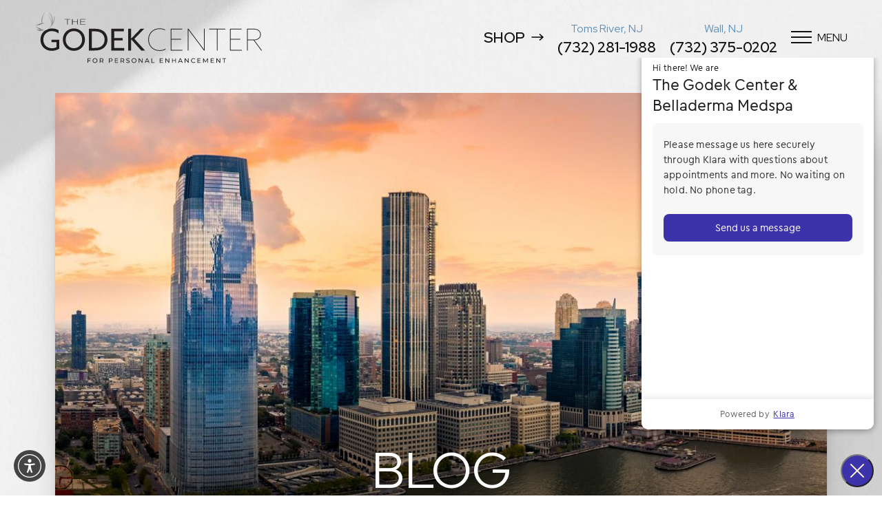

--- FILE ---
content_type: text/html; charset=UTF-8
request_url: https://forms.liine.com/250983877667984
body_size: 13412
content:
<!DOCTYPE HTML PUBLIC "-//W3C//DTD HTML 4.01//EN" "http://www.w3.org/TR/html4/strict.dtd">
<html lang="en"  class="supernova "><head>
<meta http-equiv="Content-Type" content="text/html; charset=utf-8" />
<link rel="alternate" type="application/json+oembed" href="https://forms.liine.com/oembed/?format=json&amp;url=https%3A%2F%2Fforms.liine.com%2F250983877667984" title="oEmbed Form">
<link rel="alternate" type="text/xml+oembed" href="https://forms.liine.com/oembed/?format=xml&amp;url=https%3A%2F%2Fforms.liine.com%2F250983877667984" title="oEmbed Form">
<meta name="robots" content="noindex,nofollow">
<meta property="og:title" content="The Godek Center - Contact Form" >
<meta property="og:url" content="https://forms.liine.com/250983877667984" >
<meta property="og:description" content="Please click the link to complete this form." >
<meta name="slack-app-id" content="AHNMASS8M">
<meta property="og:image" content="https://forms.liine.com/favicon.ico" />
<link rel="shortcut icon" href="https://forms.liine.com/favicon.ico">
<link rel="apple-touch-icon" href="https://forms.liine.com/favicon.ico">
<link rel="canonical" href="https://forms.liine.com/250983877667984" />
<meta name="viewport" content="width=device-width, initial-scale=1.0, maximum-scale=5.0, user-scalable=1" />
<meta name="HandheldFriendly" content="true" />
<title>The Godek Center - Contact Form</title>
<link type="text/css" rel="stylesheet" href="https://forms.liine.com/stylebuilder/static/form-common.css?v=bfad20d
"/>
<style type="text/css">@media print{*{-webkit-print-color-adjust: exact !important;color-adjust: exact !important;}.form-section{display:inline!important}.form-pagebreak{display:none!important}.form-section-closed{height:auto!important}.page-section{position:initial!important}}</style>
<link type="text/css" rel="stylesheet" href="https://forms.liine.com/themes/CSS/5e6b428acc8c4e222d1beb91.css?v=3.3.68116&themeRevisionID=5eb3b4ae85bd2e1e2966db96"/>
<link type="text/css" rel="stylesheet" href="/s/static/b29cf4f7f8d/css/styles/payment/payment_styles.css?3.3.68116" />
<link type="text/css" rel="stylesheet" href="/s/static/b29cf4f7f8d/css/styles/payment/payment_feature.css?3.3.68116" />
<style type="text/css" id="form-designer-style">
    /* Injected CSS Code */

/* Begining of advanced designer */

/* 17 - INPUT WIDTHS */
.form-line,
.form-input,
.form-input-wide,
.form-dropdown,
.form-sub-label-container,
.form-matrix-table {
  width: 100%;
  max-width: none;
}
.form-textbox,
.form-textarea,
.form-radio-item,
.form-checkbox-item,
.form-captcha input,
.form-spinner input,
.form-error-message {
  width: 100%;
  max-width: none;
}
/*  20 - FORM PADDING */
ul.form-section {
  padding: 0px 38px;
}
.form-textbox:not(#productSearch-input),
.form-textarea,
li[data-type=control_fileupload] .qq-upload-button,
.signature-wrapper {
  border-color: #bebebe;
}
.form-textarea:hover,
.form-textbox:hover,
li[data-type=control_fileupload] .qq-upload-button:hover,
.signature-wrapper:hover {
  border-color: rgba(190, 190, 190, 0.5);
  box-shadow: 0 0 0 2px rgba(190, 190, 190, 0.25);
}
.form-textarea:focus,
.form-textbox:focus,
li[data-type=control_fileupload] .qq-upload-button:focus,
.signature-wrapper:focus {
  border-color: #bebebe;
  box-shadow: 0 0 0 3px rgba(190, 190, 190, 0.25);
}
/* Heights */
.form-textbox {
  height: 54px;
}
.form-textarea {
  height: 105px !important;
}
li[data-type="control_textbox"] div[data-layout="half"],
li[data-type="control_dropdown"] div[data-layout="half"],
li[data-type="control_email"] div[data-layout="half"],
li[data-type="control_number"] div[data-layout="half"],
li[data-type="control_phone"] div[data-layout="half"],
li[data-type="control_datetime"] div[data-layout="half"] {
  width: 100% !important;
  max-width: 800px;
}
li[data-type="control_textarea"] div[data-layout="full"],
li[data-type="control_fullname"] div[data-layout="full"],
li[data-type="control_matrix"] div[data-layout="full"],
li[data-type="control_address"] div[data-layout="full"],
li[data-type="control_fileupload"] div[data-layout="full"],
li[data-type="control_appointment"] div[data-layout="full"] {
  width: 100% !important;
  max-width: 662px;
}
.form-label {
  margin-bottom: 6px;
  margin-right: 0;
}
/* 11 - LINE PADDING */
.form-line {
  padding: 3px 3px;
}
/* LABEL STYLE */
.form-dropdown:first-child {
  border-color: #bebebe;
  color: #8894ab;
  background-color: #ffffff;
  height: 54px;
}
[data-type="control_dropdown"] .form-input,
[data-type="control_birthdate"] .form-input,
[data-type="control_time"] .form-input,
[data-type="control_dropdown"] .form-input-wide,
[data-type="control_birthdate"] .form-input-wide,
[data-type="control_time"] .form-input-wide {
  width: 100% !important;
  max-width: 800px;
}
[data-type="control_dropdown"] .form-dropdown {
  width: 100% !important;
  max-width: 800px;
}
/* 12 - ROUNDED INPUTS */
.form-textbox:not(#productSearch-input),
.form-radio-other-input,
.form-checkbox-other-input,
.form-captcha input,
.form-spinner input,
.form-pagebreak-back,
.form-pagebreak-next,
.qq-upload-button,
.signature-wrapper,
.form-error-message {
  border-radius: 0px;
}
.form-textarea {
  border-radius: 0px;
}
.form-dropdown {
  border-radius: 0px;
  appearance: none;
  margin: 0;
}
.form-radio-item,
.form-checkbox-item {
  padding-bottom: 0px;
}
.form-radio-item:last-child,
.form-checkbox-item:last-child {
  padding-bottom: 0;
}
.form-checkbox-item .form-checkbox + label,
.form-checkbox-item .form-checkbox + span {
  padding-left: 28px;
}
.form-radio-item .form-radio + label,
.form-radio-item .form-radio + span {
  padding-left: 28px;
}
.form-single-column .form-checkbox-item,
.form-single-column .form-radio-item {
  width: 100%;
}
.form-checkbox-item .editor-container div,
.form-radio-item .editor-container div {
  position: relative;
}
.form-checkbox-item .editor-container div:before,
.form-radio-item .editor-container div:before {
  display: inline-block;
  vertical-align: middle;
  left: 0;
  width: 20px;
  height: 20px;
}
.form-checkbox-item input,
.form-radio-item input {
  margin-top: 2px;
}
.form-checkbox:checked + label:before,
.form-checkbox:checked + span:before {
  background-color: #2e69ff;
  border-color: #2e69ff;
}
.form-radio:checked + label:before,
.form-radio:checked + span:before {
  border-color: #2e69ff;
}
.form-radio:checked + label:after,
.form-radio:checked + span:after {
  background-color: #2e69ff;
}
.form-checkbox:hover + label:before,
.form-checkbox:hover + span:before,
.form-radio:hover + label:before,
.form-radio:hover + span:before {
  border-color: rgba(46, 105, 255, 0.5);
  box-shadow: 0 0 0 2px rgba(46, 105, 255, 0.25);
}
.form-checkbox:focus + label:before,
.form-checkbox:focus + span:before,
.form-radio:focus + label:before,
.form-radio:focus + span:before {
  border-color: #2e69ff;
  box-shadow: 0 0 0 3px rgba(46, 105, 255, 0.25);
}
.submit-button {
  font-size: 18px;
  font-weight: normal;
  font-family: inherit;
  border: none;
  border-width: 3px;
  border-style: solid;
  border-color: #425768;
}
.submit-button {
  font-family: "Arial", sans-serif;
}
.submit-button {
  min-width: 180px;
}
li[data-type="control_button"] .form-submit-button {
  color: #ffffff;
  background-color: rgba(255, 255, 255, 0);
  background-image: none;
  box-shadow: none;
  text-shadow: none;
}
li[data-type="control_button"] .form-submit-button:hover {
  background-color: rgba(204, 204, 204, 0);
}
li[data-type="control_button"] button.jf-form-buttons.form-sacl-button,
li[data-type="control_button"] button.jf-form-buttons.form-submit-print {
  color: rgba(255, 255, 255, 0);
  border-color: rgba(255, 255, 255, 0);
  background-image: none;
  background-color: #fff;
}
li[data-type="control_button"] button.jf-form-buttons.form-sacl-button:hover,
li[data-type="control_button"] button.jf-form-buttons.form-submit-print:hover {
  background-color: rgba(204, 204, 204, 0);
  color: #fff;
}
li[data-type="control_button"] button.jf-form-buttons.form-pagebreak-back {
  background-image: none;
  background-color: rgba(204, 204, 204, 0);
  box-shadow: none;
  text-shadow: none;
}
li[data-type="control_button"] button.jf-form-buttons.form-pagebreak-back:hover {
  background-color: rgba(179, 179, 179, 0);
  color: #fff;
}
.form-buttons-wrapper,
.form-submit-clear-wrapper {
  justify-content: flex-start;
}
.form-submit-button,
.form-submit-reset,
.form-submit-print {
  border-radius: 0px;
}
.form-all .form-pagebreak-back,
.form-all .form-pagebreak-next {
  font-family: "Arial", sans-serif;
  font-size: 16px;
  font-weight: normal;
}
.form-all .form-pagebreak-back,
.form-all .form-pagebreak-next {
  min-width: 128px;
}
li[data-type="control_image"] div {
  text-align: left;
}
li[data-type="control_image"] img {
  border: none;
  border-width: 0px !important;
  border-style: solid !important;
  border-color: false !important;
}
.supernova {
  background-repeat: no-repeat;
  background-attachment: scroll;
  background-position: center top;
  background-attachment: fixed;
  background-size: auto;
  background-size: cover;
}
.supernova {
  background-image: none;
}
#stage {
  background-image: none;
}
/* | */
.form-all {
  background-repeat: no-repeat;
  background-attachment: scroll;
  background-position: center top;
  background-size: cover;
}
.form-header-group {
  background-repeat: no-repeat;
  background-attachment: scroll;
  background-position: center top;
}
.header-large h1.form-header {
  font-size: 2em;
}
.header-large h2.form-header {
  font-size: 1.5em;
}
.header-large h3.form-header {
  font-size: 1.17em;
}
.header-large h1 + .form-subHeader {
  font-size: 1em;
}
.header-large h2 + .form-subHeader {
  font-size: .875em;
}
.header-large h3 + .form-subHeader {
  font-size: .75em;
}
.header-default h1.form-header {
  font-size: 2em;
}
.header-default h2.form-header {
  font-size: 1.5em;
}
.header-default h3.form-header {
  font-size: 1.17em;
}
.header-default h1 + .form-subHeader {
  font-size: 1em;
}
.header-default h2 + .form-subHeader {
  font-size: .875em;
}
.header-default h3 + .form-subHeader {
  font-size: .75em;
}
.header-small h1.form-header {
  font-size: 2em;
}
.header-small h2.form-header {
  font-size: 1.5em;
}
.header-small h3.form-header {
  font-size: 1.17em;
}
.header-small h1 + .form-subHeader {
  font-size: 1em;
}
.header-small h2 + .form-subHeader {
  font-size: .875em;
}
.header-small h3 + .form-subHeader {
  font-size: .75em;
}
.form-header-group {
  text-align: left;
}
div.form-header-group.header-large,
div.form-header-group.hasImage {
  margin: 0px -38px;
}
div.form-header-group.header-large,
div.form-header-group.hasImage {
  padding: 40px 52px;
}
.form-header-group .form-header,
.form-header-group .form-subHeader {
  color: -1;
}
.form-line-error {
  background-color: rgba(255, 255, 255, 0);
  box-shadow: inset 0px 3px 11px -7px rgba(242, 33, 33, 0.79);
}
.form-line-error input:not(#coupon-input),
.form-line-error textarea,
.form-line-error .form-validation-error {
  -webkit-transition-property: none;
  -moz-transition-property: none;
  -ms-transition-property: none;
  -o-transition-property: none;
  transition-property: none;
  -webkit-transition-duration: 0.3s;
  -moz-transition-duration: 0.3s;
  -ms-transition-duration: 0.3s;
  -o-transition-duration: 0.3s;
  transition-duration: 0.3s;
  -webkit-transition-timing-function: ease;
  -moz-transition-timing-function: ease;
  -ms-transition-timing-function: ease;
  -o-transition-timing-function: ease;
  transition-timing-function: ease;
  border: 1px solid rgba(250, 32, 32, 0);
  box-shadow: 0 0 3px rgba(250, 32, 32, 0);
}
.form-line-error .form-error-message {
  margin: 0;
  position: absolute;
  color: #fff;
  display: inline-block;
  right: 0;
  font-size: 12px;
  position: absolute!important;
  box-shadow: none;
  top: 0px;
  color: #FFF;
  background: rgba(242, 33, 33, 0.79);
  padding: 0px 5px;
  bottom: auto;
  border-radius: 0;
  box-shadow: 0px 2px 4px rgba(102, 102, 102, 0.5);
}
.form-line-error .form-error-message img,
.form-line-error .form-error-message .form-error-arrow {
  display: none;
}
.form-line-error {
  -webkit-transition-property: none;
  -moz-transition-property: none;
  -ms-transition-property: none;
  -o-transition-property: none;
  transition-property: none;
  -webkit-transition-duration: 0.3s;
  -moz-transition-duration: 0.3s;
  -ms-transition-duration: 0.3s;
  -o-transition-duration: 0.3s;
  transition-duration: 0.3s;
  -webkit-transition-timing-function: ease;
  -moz-transition-timing-function: ease;
  -ms-transition-timing-function: ease;
  -o-transition-timing-function: ease;
  transition-timing-function: ease;
  background-color: rgba(250, 32, 32, 0);
}
.form-line-active {
  background-color: rgba(255, 255, 255, 0);
}
/* 29 - FORM COLUMNS */
.form-line-column {
  width: calc(100/2 * 1% - 8px);
}

/*PREFERENCES STYLE*/
    .form-all {
      font-family: Arial, sans-serif;
    }
  
    .form-label.form-label-auto {
      
    display: block;
    float: none;
    text-align: left;
    width: 100%;
  
    }
  
    .form-line {
      margin-top: 7px;
      margin-bottom: 7px;
    }
  
    .form-all {
      max-width: 800px;
      width: 100%;
    }
  
    .form-label.form-label-left,
    .form-label.form-label-right,
    .form-label.form-label-left.form-label-auto,
    .form-label.form-label-right.form-label-auto {
      width: 230px;
    }
  
    .form-all {
      font-size: 16px
    }
  
    .supernova .form-all, .form-all {
      background-color: rgba(255,255,255,0);
    }
  
    .form-all {
      color: #ffffff;
    }
    .form-header-group .form-header {
      color: #ffffff;
    }
    .form-header-group .form-subHeader {
      color: #ffffff;
    }
    .form-label-top,
    .form-label-left,
    .form-label-right,
    .form-html,
    .form-checkbox-item label,
    .form-radio-item label,
    span.FITB .qb-checkbox-label,
    span.FITB .qb-radiobox-label,
    span.FITB .form-radio label,
    span.FITB .form-checkbox label,
    [data-blotid][data-type=checkbox] [data-labelid],
    [data-blotid][data-type=radiobox] [data-labelid],
    span.FITB-inptCont[data-type=checkbox] label,
    span.FITB-inptCont[data-type=radiobox] label {
      color: #ffffff;
    }
    .form-sub-label {
      color: #ffffff;
    }
  
  .supernova {
    background-color: rgba(255,255,255,0);
  }
  .supernova body {
    background: transparent;
  }
  
    .form-textbox,
    .form-textarea,
    .form-dropdown,
    .form-radio-other-input,
    .form-checkbox-other-input,
    .form-captcha input,
    .form-spinner input {
      background-color: rgb(255, 255, 255);
    }
  
      
    .supernova {
      background-repeat: no-repeat;
      background-size:cover;
      background-attachment: fixed;
      background-position: center top;
    }

      .supernova, #stage {
        background-image: none;
      }
    
      .form-all {
        background-image: none;
      }
    /*PREFERENCES STYLE*//*__INSPECT_SEPERATOR__*/
.form-buttons-wrapper {
    border-top : 0;
    margin-bottom : -20px;
}

.form-all {
    box-shadow : none !important;
}

.error-navigation-container {
    display : none;
}

.form-error-message {
    display : none;
}

.form-label {
    display : none !important;
}

::placeholder {
    color : black !important;
    font-weight : 400;
}

.form-dropdown {
    background-color : #ffffff !important;
    /* background color */
  color : black !important;
    /* text color */;
}

.form-submit-button {
    border-top : none !important;
    border-left : none !important;
    border-right : none !important;
    border-bottom : 4px solid #425768 !important;
    /* Adjust thickness & color as needed */
  border-radius : 0 !important;
    /* optional : remove rounded corners */;
}

.form-checkbox-item {
    padding-bottom : 20px !important;
}

.form-radio + label:before {
    border-radius : 0 !important;
    border : 2px solid #333 !important;
    width : 20px !important;
    height : 20px !important;
}

.form-submit-button:hover {

    background: #3f3b38 !important;

}
    /* Injected CSS Code */
</style>

<script>window.enableEventObserver=true</script>
<script>window.CDN="https://forms.liine.com/"</script>
<script>window.umdRootPath="/s/umd/00294e3ed83/"</script>
<script>window.staticRootPath="/s/static/b29cf4f7f8d/"</script>
<script src="https://forms.liine.com/s/static/b29cf4f7f8d/static/prototype.forms.js" type="text/javascript"></script>
<script src="https://forms.liine.com/s/static/b29cf4f7f8d/static/jotform.forms.js" type="text/javascript"></script>
<script src="https://forms.liine.com/s/static/b29cf4f7f8d/js/punycode-1.4.1.min.js" type="text/javascript" defer></script>
<script src="https://forms.liine.com/s/static/b29cf4f7f8d/js/vendor/maskedinput_5.0.9.min.js" type="text/javascript"></script>
<script src="https://forms.liine.com/s/umd/00294e3ed83/for-widgets-server.js" type="text/javascript"></script>
<script src="https://forms.liine.com/s/static/b29cf4f7f8d/js/vendor/math-processor.js" type="text/javascript"></script>
<script src="https://forms.liine.com/s/static/b29cf4f7f8d/js/vendor/smoothscroll.min.js" type="text/javascript"></script>
<script src="https://forms.liine.com/s/static/b29cf4f7f8d/js/errorNavigation.js" type="text/javascript"></script>
<script type="text/javascript">	JotForm.newDefaultTheme = true;
	JotForm.extendsNewTheme = false;
	// {GPT_APP_SCRIPT}
	JotForm.singleProduct = false;
	JotForm.newPaymentUIForNewCreatedForms = true;
	JotForm.texts = {"confirmEmail":"E-mail does not match","pleaseWait":"Please wait...","validateEmail":"You need to validate this e-mail","confirmClearForm":"Are you sure you want to clear the form","lessThan":"Your score should be less than or equal to","incompleteFields":"There are incomplete required fields. Please complete them.","required":"This field is required.","requireOne":"At least one field required.","requireEveryRow":"Every row is required.","requireEveryCell":"Every cell is required.","email":"Enter a valid e-mail address","alphabetic":"This field can only contain letters","numeric":"This field can only contain numeric values","alphanumeric":"This field can only contain letters and numbers.","cyrillic":"This field can only contain cyrillic characters","url":"This field can only contain a valid URL","currency":"This field can only contain currency values.","fillMask":"Field value must fill mask.","uploadExtensions":"You can only upload following files:","noUploadExtensions":"File has no extension file type (e.g. .txt, .png, .jpeg)","uploadFilesize":"File size cannot be bigger than:","uploadFilesizemin":"File size cannot be smaller than:","gradingScoreError":"Score total should only be less than or equal to","inputCarretErrorA":"Input should not be less than the minimum value:","inputCarretErrorB":"Input should not be greater than the maximum value:","maxDigitsError":"The maximum digits allowed is","minCharactersError":"The number of characters should not be less than the minimum value:","maxCharactersError":"The number of characters should not be more than the maximum value:","freeEmailError":"Free email accounts are not allowed","minSelectionsError":"The minimum required number of selections is ","maxSelectionsError":"The maximum number of selections allowed is ","pastDatesDisallowed":"Date must not be in the past.","dateLimited":"This date is unavailable.","dateInvalid":"This date is not valid. The date format is {format}","dateInvalidSeparate":"This date is not valid. Enter a valid {element}.","ageVerificationError":"You must be older than {minAge} years old to submit this form.","multipleFileUploads_typeError":"{file} has invalid extension. Only {extensions} are allowed.","multipleFileUploads_sizeError":"{file} is too large, maximum file size is {sizeLimit}.","multipleFileUploads_minSizeError":"{file} is too small, minimum file size is {minSizeLimit}.","multipleFileUploads_emptyError":"{file} is empty, please select files again without it.","multipleFileUploads_uploadFailed":"File upload failed, please remove it and upload the file again.","multipleFileUploads_onLeave":"The files are being uploaded, if you leave now the upload will be cancelled.","multipleFileUploads_fileLimitError":"Only {fileLimit} file uploads allowed.","dragAndDropFilesHere_infoMessage":"Drag and drop files here","chooseAFile_infoMessage":"Choose a file","maxFileSize_infoMessage":"Max. file size","generalError":"There are errors on the form. Please fix them before continuing.","generalPageError":"There are errors on this page. Please fix them before continuing.","wordLimitError":"Too many words. The limit is","wordMinLimitError":"Too few words.  The minimum is","characterLimitError":"Too many Characters.  The limit is","characterMinLimitError":"Too few characters. The minimum is","ccInvalidNumber":"Credit Card Number is invalid.","ccInvalidCVC":"CVC number is invalid.","ccInvalidExpireDate":"Expire date is invalid.","ccInvalidExpireMonth":"Expiration month is invalid.","ccInvalidExpireYear":"Expiration year is invalid.","ccMissingDetails":"Please fill up the credit card details.","ccMissingProduct":"Please select at least one product.","ccMissingDonation":"Please enter numeric values for donation amount.","disallowDecimals":"Please enter a whole number.","restrictedDomain":"This domain is not allowed","ccDonationMinLimitError":"Minimum amount is {minAmount} {currency}","requiredLegend":"All fields marked with * are required and must be filled.","geoPermissionTitle":"Permission Denied","geoPermissionDesc":"Check your browser's privacy settings.","geoNotAvailableTitle":"Position Unavailable","geoNotAvailableDesc":"Location provider not available. Please enter the address manually.","geoTimeoutTitle":"Timeout","geoTimeoutDesc":"Please check your internet connection and try again.","selectedTime":"Selected Time","formerSelectedTime":"Former Time","cancelAppointment":"Cancel Appointment","cancelSelection":"Cancel Selection","confirmSelection":"Confirm Selection","noSlotsAvailable":"No slots available","slotUnavailable":"{time} on {date} has been selected is unavailable. Please select another slot.","multipleError":"There are {count} errors on this page. Please correct them before moving on.","oneError":"There is {count} error on this page. Please correct it before moving on.","doneMessage":"Well done! All errors are fixed.","invalidTime":"Enter a valid time","doneButton":"Done","reviewSubmitText":"Review and Submit","nextButtonText":"Next","prevButtonText":"Previous","seeErrorsButton":"See Errors","notEnoughStock":"Not enough stock for the current selection","notEnoughStock_remainedItems":"Not enough stock for the current selection ({count} items left)","soldOut":"Sold Out","justSoldOut":"Just Sold Out","selectionSoldOut":"Selection Sold Out","subProductItemsLeft":"({count} items left)","startButtonText":"START","submitButtonText":"Submit","submissionLimit":"Sorry! Only one entry is allowed. <br> Multiple submissions are disabled for this form.","reviewBackText":"Back to Form","seeAllText":"See All","progressMiddleText":"of","fieldError":"field has an error.","error":"Error"};
	JotForm.newPaymentUI = true;
	JotForm.hipaa = true;
	JotForm.originalLanguage = "en";
	JotForm.isFormViewTrackingAllowed = true;
	JotForm.replaceTagTest = true;
	JotForm.activeRedirect = "thanktext";
	JotForm.uploadServerURL = "https://forms.liine.com/upload";

   JotForm.setCalculations([{"replaceText":"","readOnly":false,"newCalculationType":true,"allowZeroCopy":true,"useCommasForDecimals":false,"operands":"52","equation":"{52}","showBeforeInput":false,"showEmptyDecimals":false,"ignoreHiddenFields":false,"insertAsText":false,"id":"action_1748874594651","resultField":"54","decimalPlaces":"2","isError":false,"conditionId":"1748874613501","conditionTrue":false,"baseField":"52"},{"replaceText":"","readOnly":false,"newCalculationType":true,"allowZeroCopy":true,"useCommasForDecimals":false,"operands":"51","equation":"{51}","showBeforeInput":false,"showEmptyDecimals":false,"ignoreHiddenFields":false,"insertAsText":false,"id":"action_0_1748874529802","resultField":"53","decimalPlaces":"2","isError":false,"conditionId":"1748874473943","conditionTrue":false,"baseField":"51"},{"replaceText":"","readOnly":false,"newCalculationType":true,"allowZeroCopy":true,"useCommasForDecimals":false,"operands":"12","equation":"{12}","showBeforeInput":false,"showEmptyDecimals":false,"ignoreHiddenFields":false,"insertAsText":false,"id":"action_1741371280661","resultField":"39","decimalPlaces":"2","isError":false,"conditionId":"1741371291997","conditionTrue":false,"baseField":"12"},{"replaceText":"","readOnly":false,"newCalculationType":true,"useCommasForDecimals":false,"operands":"34","equation":"{34}","showBeforeInput":false,"showEmptyDecimals":false,"ignoreHiddenFields":false,"insertAsText":false,"id":"action_1677169279918","resultField":"35","decimalPlaces":"2","isError":false,"conditionId":"1677169327789","conditionTrue":false,"baseField":"34"},{"replaceText":"","readOnly":false,"newCalculationType":true,"useCommasForDecimals":false,"operands":"26","equation":"{26}","showBeforeInput":false,"showEmptyDecimals":false,"ignoreHiddenFields":false,"insertAsText":false,"id":"action_1677169001180","resultField":"36","decimalPlaces":"2","isError":false,"conditionId":"1677169014105","conditionTrue":false,"baseField":"26"},{"replaceText":"","readOnly":false,"newCalculationType":true,"useCommasForDecimals":false,"operands":"13","equation":"{13}","showBeforeInput":false,"showEmptyDecimals":false,"ignoreHiddenFields":false,"insertAsText":false,"id":"action_1641235522295","resultField":"14","decimalPlaces":"2","isError":false,"conditionId":"1641235534206","conditionTrue":false,"baseField":"13"}]);
   JotForm.setConditions([{"action":[{"replaceText":"","readOnly":false,"newCalculationType":true,"allowZeroCopy":true,"useCommasForDecimals":false,"operands":"52","equation":"{52}","showBeforeInput":false,"showEmptyDecimals":false,"ignoreHiddenFields":false,"insertAsText":false,"id":"action_1748874594651","resultField":"54","decimalPlaces":"2","isError":false,"conditionId":"1748874613501","conditionTrue":false,"baseField":"52"}],"id":"1748874613501","index":"0","link":"Any","priority":"0","terms":[{"id":"term_1748874594651","field":"52","operator":"isFilled","value":"","isError":false}],"type":"calculation"},{"action":[{"replaceText":"","readOnly":false,"newCalculationType":true,"allowZeroCopy":true,"useCommasForDecimals":false,"operands":"51","equation":"{51}","showBeforeInput":false,"showEmptyDecimals":false,"ignoreHiddenFields":false,"insertAsText":false,"id":"action_0_1748874529802","resultField":"53","decimalPlaces":"2","isError":false,"conditionId":"1748874473943","conditionTrue":false,"baseField":"51"}],"id":"1748874473943","index":"1","link":"Any","priority":"1","terms":[{"id":"term_0_1748874529802","field":"51","operator":"isFilled","value":"","isError":false}],"type":"calculation"},{"action":[{"id":"action_1741371309398","visibility":"Hide","isError":false,"field":"2"},{"id":"action_1741371295161","visibility":"Show","isError":false,"field":"38"}],"id":"1741371313140","index":"2","link":"Any","priority":"2","terms":[{"id":"term_1741371295161","field":"39","operator":"contains","value":"(1","isError":false}],"type":"field"},{"action":[{"replaceText":"","readOnly":false,"newCalculationType":true,"allowZeroCopy":true,"useCommasForDecimals":false,"operands":"12","equation":"{12}","showBeforeInput":false,"showEmptyDecimals":false,"ignoreHiddenFields":false,"insertAsText":false,"id":"action_1741371280661","resultField":"39","decimalPlaces":"2","isError":false,"conditionId":"1741371291997","conditionTrue":false,"baseField":"12"}],"id":"1741371291997","index":"3","link":"Any","priority":"3","terms":[{"id":"term_1741371280661","field":"12","operator":"isFilled","value":"","isError":false}],"type":"calculation"},{"action":[{"replaceText":"","readOnly":false,"newCalculationType":true,"useCommasForDecimals":false,"operands":"34","equation":"{34}","showBeforeInput":false,"showEmptyDecimals":false,"ignoreHiddenFields":false,"insertAsText":false,"id":"action_1677169279918","resultField":"35","decimalPlaces":"2","isError":false,"conditionId":"1677169327789","conditionTrue":false,"baseField":"34"}],"id":"1677169327789","index":"4","link":"Any","priority":"4","terms":[{"id":"term_1677169279918","field":"34","operator":"isFilled","value":"","isError":false}],"type":"calculation"},{"action":[{"replaceText":"","readOnly":false,"newCalculationType":true,"useCommasForDecimals":false,"operands":"26","equation":"{26}","showBeforeInput":false,"showEmptyDecimals":false,"ignoreHiddenFields":false,"insertAsText":false,"id":"action_1677169001180","resultField":"36","decimalPlaces":"2","isError":false,"conditionId":"1677169014105","conditionTrue":false,"baseField":"26"}],"id":"1677169014105","index":"5","link":"Any","priority":"5","terms":[{"id":"term_1677169001180","field":"26","operator":"isFilled","value":"Toms River, NJ","isError":false}],"type":"calculation"},{"action":[{"replaceText":"","readOnly":false,"newCalculationType":true,"useCommasForDecimals":false,"operands":"13","equation":"{13}","showBeforeInput":false,"showEmptyDecimals":false,"ignoreHiddenFields":false,"insertAsText":false,"id":"action_1641235522295","resultField":"14","decimalPlaces":"2","isError":false,"conditionId":"1641235534206","conditionTrue":false,"baseField":"13"}],"id":"1641235534206","index":"6","link":"Any","priority":"6","terms":[{"id":"term_1641235522295","field":"13","operator":"isFilled","value":"","isError":false}],"type":"calculation"}]);	JotForm.clearFieldOnHide="dontClear";
	JotForm.submitError="jumpToFirstError";

	JotForm.enterprise = "forms.liine.com";

	JotForm.init(function(){
	/*INIT-START*/
if (window.JotForm && JotForm.accessible) $('input_8').setAttribute('tabindex',0);
if (window.JotForm && JotForm.accessible) $('input_9').setAttribute('tabindex',0);
      JotForm.setPhoneMaskingValidator( 'input_12_full', '\u002b1 \u0028\u0023\u0023\u0023\u0029 \u0023\u0023\u0023\u002d\u0023\u0023\u0023\u0023' );
if (window.JotForm && JotForm.accessible) $('input_41').setAttribute('tabindex',0);
if (window.JotForm && JotForm.accessible) $('input_42').setAttribute('tabindex',0);
if (window.JotForm && JotForm.accessible) $('input_43').setAttribute('tabindex',0);
if (window.JotForm && JotForm.accessible) $('input_44').setAttribute('tabindex',0);
if (window.JotForm && JotForm.accessible) $('input_36').setAttribute('tabindex',0);
if (window.JotForm && JotForm.accessible) $('input_14').setAttribute('tabindex',0);

 JotForm.calendarMonths = ["January","February","March","April","May","June","July","August","September","October","November","December"];
 if (!JotForm.calenderViewMonths) JotForm.calenderViewMonths = {};  JotForm.calenderViewMonths[45] = ["January","February","March","April","May","June","July","August","September","October","November","December"];
 if (!JotForm.calenderViewDays) JotForm.calenderViewDays = {};  JotForm.calenderViewDays[45] = ["Sunday","Monday","Tuesday","Wednesday","Thursday","Friday","Saturday","Sunday"];
 JotForm.calendarDays = ["Sunday","Monday","Tuesday","Wednesday","Thursday","Friday","Saturday","Sunday"];
 JotForm.calendarOther = {"today":"Today"};
 var languageOptions = document.querySelectorAll('#langList li'); 
 for(var langIndex = 0; langIndex < languageOptions.length; langIndex++) { 
   languageOptions[langIndex].on('click', function(e) { setTimeout(function(){ JotForm.setCalendar("45", false, {"days":{"monday":true,"tuesday":true,"wednesday":true,"thursday":true,"friday":true,"saturday":true,"sunday":true},"future":true,"past":true,"custom":false,"ranges":false,"start":"","end":"","countSelectedDaysOnly":false}); }, 0); });
 } 
 JotForm.onTranslationsFetch(function() { JotForm.setCalendar("45", false, {"days":{"monday":true,"tuesday":true,"wednesday":true,"thursday":true,"friday":true,"saturday":true,"sunday":true},"future":true,"past":true,"custom":false,"ranges":false,"start":"","end":"","countSelectedDaysOnly":false}); });
if (window.JotForm && JotForm.accessible) $('input_35').setAttribute('tabindex',0);
if (window.JotForm && JotForm.accessible) $('input_33').setAttribute('tabindex',0);
if (window.JotForm && JotForm.accessible) $('input_39').setAttribute('tabindex',0);
      JotForm.alterTexts({"ageVerificationError":"You must be older than {minAge} years old to submit this form.","alphabetic":"This field can only contain letters","alphanumeric":"This field can only contain letters and numbers.","cancelAppointment":"Cancel Appointment","cancelSelection":"Cancel Selection","ccDonationMinLimitError":"Minimum amount is {minAmount} {currency}","ccInvalidCVC":"CVC number is invalid.","ccInvalidExpireDate":"Expire date is invalid.","ccInvalidExpireMonth":"Expiration month is invalid.","ccInvalidExpireYear":"Expiration year is invalid.","ccInvalidNumber":"Credit Card Number is invalid.","ccMissingDetails":"Please fill up the credit card details.","ccMissingDonation":"Please enter numeric values for donation amount.","ccMissingProduct":"Please select at least one product.","characterLimitError":"Too many Characters.  The limit is","characterMinLimitError":"Too few characters. The minimum is","chooseAFile_infoMessage":"Choose a file","confirmClearForm":"Are you sure you want to clear the form","confirmEmail":"E-mail does not match","currency":"This field can only contain currency values.","cyrillic":"This field can only contain cyrillic characters","dateInvalid":"This date is not valid. The date format is {format}","dateInvalidSeparate":"This date is not valid. Enter a valid {element}.","dateLimited":"This date is unavailable.","disallowDecimals":"Please enter a whole number.","doneButton":"Done","doneMessage":"Well done! All errors are fixed.","dragAndDropFilesHere_infoMessage":"Drag and drop files here","email":"Enter a valid e-mail address","error":"Error","fieldError":"field has an error.","fillMask":"Field value must fill mask.","formerSelectedTime":"Former Time","freeEmailError":"Free email accounts are not allowed","generalError":"There are errors on the form. Please fix them before continuing.","generalPageError":"There are errors on this page. Please fix them before continuing.","geoNotAvailableDesc":"Location provider not available. Please enter the address manually.","geoNotAvailableTitle":"Position Unavailable","geoPermissionDesc":"Check your browser's privacy settings.","geoPermissionTitle":"Permission Denied","geoTimeoutDesc":"Please check your internet connection and try again.","geoTimeoutTitle":"Timeout","gradingScoreError":"Score total should only be less than or equal to","incompleteFields":"There are incomplete required fields. Please complete them.","inputCarretErrorA":"Input should not be less than the minimum value:","inputCarretErrorB":"Input should not be greater than the maximum value:","invalidTime":"Enter a valid time","justSoldOut":"Just Sold Out","lessThan":"Your score should be less than or equal to","maxCharactersError":"The number of characters should not be more than the maximum value:","maxDigitsError":"The maximum digits allowed is","maxFileSize_infoMessage":"Max. file size","maxSelectionsError":"The maximum number of selections allowed is ","minCharactersError":"The number of characters should not be less than the minimum value:","minSelectionsError":"The minimum required number of selections is ","multipleError":"There are {count} errors on this page. Please correct them before moving on.","multipleFileUploads_emptyError":"{file} is empty, please select files again without it.","multipleFileUploads_fileLimitError":"Only {fileLimit} file uploads allowed.","multipleFileUploads_minSizeError":"{file} is too small, minimum file size is {minSizeLimit}.","multipleFileUploads_onLeave":"The files are being uploaded, if you leave now the upload will be cancelled.","multipleFileUploads_sizeError":"{file} is too large, maximum file size is {sizeLimit}.","multipleFileUploads_typeError":"{file} has invalid extension. Only {extensions} are allowed.","multipleFileUploads_uploadFailed":"File upload failed, please remove it and upload the file again.","nextButtonText":"Next","noSlotsAvailable":"No slots available","notEnoughStock":"Not enough stock for the current selection","notEnoughStock_remainedItems":"Not enough stock for the current selection ({count} items left)","noUploadExtensions":"File has no extension file type (e.g. .txt, .png, .jpeg)","numeric":"This field can only contain numeric values","oneError":"There is {count} error on this page. Please correct it before moving on.","pastDatesDisallowed":"Date must not be in the past.","pleaseWait":"Please wait...","prevButtonText":"Previous","progressMiddleText":"of","required":"This field is required.","requiredLegend":"All fields marked with * are required and must be filled.","requireEveryCell":"Every cell is required.","requireEveryRow":"Every row is required.","requireOne":"At least one field required.","restrictedDomain":"This domain is not allowed","reviewBackText":"Back to Form","reviewSubmitText":"Review and Submit","seeAllText":"See All","seeErrorsButton":"See Errors","selectedTime":"Selected Time","selectionSoldOut":"Selection Sold Out","slotUnavailable":"{time} on {date} has been selected is unavailable. Please select another slot.","soldOut":"Sold Out","startButtonText":"START","submissionLimit":"Sorry! Only one entry is allowed. &lt;br&gt; Multiple submissions are disabled for this form.","submitButtonText":"Submit","subProductItemsLeft":"({count} items left)","uploadExtensions":"You can only upload following files:","uploadFilesize":"File size cannot be bigger than:","uploadFilesizemin":"File size cannot be smaller than:","url":"This field can only contain a valid URL","validateEmail":"You need to validate this e-mail","wordLimitError":"Too many words. The limit is","wordMinLimitError":"Too few words.  The minimum is"});
	/*INIT-END*/
	});

   setTimeout(function() {
JotForm.paymentExtrasOnTheFly([null,null,{"name":"submit","qid":"2","text":"SUBMIT +","type":"control_button"},null,null,{"name":"typeA5","qid":"5","text":"","type":"control_widget"},null,null,{"description":"","name":"firstName","qid":"8","subLabel":"","text":"First Name","type":"control_textbox"},{"description":"","name":"lastName","qid":"9","subLabel":"","text":"Last Name","type":"control_textbox"},{"description":"","name":"email","qid":"10","subLabel":"","text":"Email","type":"control_email"},null,{"description":"","name":"phoneNumber","qid":"12","text":"Phone Number","type":"control_phone"},{"description":"","name":"scheduledAn","qid":"13","subLabel":"","text":"Scheduled an appointment with us before?","type":"control_dropdown"},{"description":"","name":"isNewText","qid":"14","subLabel":"","text":"LIINE IS NEW","type":"control_textbox"},null,null,null,null,null,null,null,null,null,null,null,{"description":"","name":"preferredLocation","qid":"26","subLabel":"","text":"Preferred Location","type":"control_dropdown"},null,null,{"name":"typeA","qid":"29","text":"Get Page URL","type":"control_widget"},null,null,null,{"description":"","name":"liineRedirect","qid":"33","subLabel":"","text":"LIINE REDIRECT","type":"control_textbox"},{"description":"","name":"procedureOf","qid":"34","subLabel":"","text":"Procedure of Interest","type":"control_dropdown"},{"description":"","name":"liineDivision","qid":"35","subLabel":"","text":"LIINE DIVISION","type":"control_textbox"},{"description":"","name":"liineLocation","qid":"36","subLabel":"","text":"LIINE LOCATION","type":"control_textbox"},{"description":"","name":"typeA37","qid":"37","text":"","type":"control_radio"},{"name":"input38","qid":"38","text":"Oops! It looks like the phone number you input is invalid. Please input a valid phone number in order to submit.","type":"control_text"},{"description":"","name":"phoneCondition","qid":"39","subLabel":"","text":"Phone Condition","type":"control_textbox"},null,{"description":"","name":"address","qid":"41","subLabel":"","text":"Address","type":"control_textbox"},{"description":"","name":"city","qid":"42","subLabel":"","text":"City","type":"control_textbox"},{"description":"","name":"state","qid":"43","subLabel":"","text":"State","type":"control_textbox"},{"description":"","name":"zipCode","qid":"44","subLabel":"","text":"Zip Code","type":"control_textbox"},{"description":"","name":"dateOf","qid":"45","text":"Date of Birth","type":"control_datetime"},{"description":"","name":"typeA46","qid":"46","text":"Type a question","type":"control_checkbox"},null,null,null,null,{"name":"typeA51","qid":"51","text":"Birthday Day","type":"control_widget"},{"name":"typeA52","qid":"52","text":"Birthday Month","type":"control_widget"},{"description":"","name":"number","qid":"53","subLabel":"","text":"Birthday Day","type":"control_number"},{"description":"","name":"number54","qid":"54","subLabel":"","text":"Birthday Month","type":"control_number"}]);}, 20); 
</script>
</head>
<body>
<form class="jotform-form" onsubmit="return typeof testSubmitFunction !== 'undefined' && testSubmitFunction();" action="https://forms.liine.com/submit/250983877667984" method="post" name="form_250983877667984" id="250983877667984" accept-charset="utf-8" autocomplete="on"><input type="hidden" name="formID" value="250983877667984" /><input type="hidden" id="JWTContainer" value="" /><input type="hidden" id="cardinalOrderNumber" value="" /><input type="hidden" id="jsExecutionTracker" name="jsExecutionTracker" value="build-date-1768621518260" /><input type="hidden" id="submitSource" name="submitSource" value="unknown" /><input type="hidden" id="submitDate" name="submitDate" value="undefined" /><input type="hidden" id="buildDate" name="buildDate" value="1768621518260" /><input type="hidden" name="uploadServerUrl" value="https://upload.jotform.com/upload" /><input type="hidden" name="eventObserver" value="1" />
  <div role="main" class="form-all">
    <ul class="form-section page-section" role="presentation">
      <li class="form-line form-line-column form-col-1 jf-required" data-type="control_textbox" id="id_8"><label class="form-label form-label-top" id="label_8" for="input_8" aria-hidden="false"> First Name<span class="form-required">*</span> </label>
        <div id="cid_8" class="form-input-wide jf-required" data-layout="half"> <input type="text" id="input_8" name="q8_firstName" data-type="input-textbox" class="form-textbox validate[required]" data-defaultvalue="" style="width:310px" size="310" placeholder="First Name*" data-component="textbox" aria-labelledby="label_8" required="" value="" /> </div>
      </li>
      <li class="form-line form-line-column form-col-2 jf-required" data-type="control_textbox" id="id_9"><label class="form-label form-label-top" id="label_9" for="input_9" aria-hidden="false"> Last Name<span class="form-required">*</span> </label>
        <div id="cid_9" class="form-input-wide jf-required" data-layout="half"> <input type="text" id="input_9" name="q9_lastName" data-type="input-textbox" class="form-textbox validate[required]" data-defaultvalue="" style="width:310px" size="310" placeholder="Last Name*" data-component="textbox" aria-labelledby="label_9" required="" value="" /> </div>
      </li>
      <li class="form-line form-line-column form-col-3 jf-required" data-type="control_email" id="id_10"><label class="form-label form-label-top" id="label_10" for="input_10" aria-hidden="false"> Email<span class="form-required">*</span> </label>
        <div id="cid_10" class="form-input-wide jf-required" data-layout="half"> <input type="email" id="input_10" name="q10_email" class="form-textbox validate[required, Email]" data-defaultvalue="" autoComplete="section-input_10 email" style="width:310px" size="310" placeholder="Email Address*" data-component="email" aria-labelledby="label_10" required="" value="" /> </div>
      </li>
      <li class="form-line form-line-column form-col-4 jf-required" data-type="control_phone" id="id_12" data-compound-hint="Phone Number*"><label class="form-label form-label-top" id="label_12" for="input_12_full"> Phone Number<span class="form-required">*</span> </label>
        <div id="cid_12" class="form-input-wide jf-required" data-layout="half"> <span class="form-sub-label-container" style="vertical-align:top"><input type="tel" id="input_12_full" name="q12_phoneNumber[full]" data-type="mask-number" class="mask-phone-number form-textbox validate[required, Fill Mask]" data-defaultvalue="" autoComplete="section-input_12 tel-national" style="width:310px" data-masked="true" placeholder="Phone Number*" data-component="phone" aria-labelledby="label_12" required="" value="" /></span> </div>
      </li>
      <li class="form-line jf-required" data-type="control_dropdown" id="id_26"><label class="form-label form-label-top form-label-auto" id="label_26" for="input_26" aria-hidden="false"> Preferred Location<span class="form-required">*</span> </label>
        <div id="cid_26" class="form-input-wide jf-required" data-layout="half"> <select class="form-dropdown validate[required]" id="input_26" name="q26_preferredLocation" style="width:310px" data-component="dropdown" required="" aria-label="Preferred Location">
            <option value="">Preferred Location*</option>
            <option data-calcvalue="Toms River, NJ" value="Toms River, NJ">Toms River, NJ</option>
            <option data-calcvalue="Wall, NJ" value="Wall, NJ">Wall, NJ</option>
          </select> </div>
      </li>
      <li class="form-line jf-required" data-type="control_dropdown" id="id_13"><label class="form-label form-label-top form-label-auto" id="label_13" for="input_13" aria-hidden="false"> Scheduled an appointment with us before?<span class="form-required">*</span> </label>
        <div id="cid_13" class="form-input-wide jf-required" data-layout="half"> <select class="form-dropdown validate[required]" id="input_13" name="q13_scheduledAn" style="width:310px" data-component="dropdown" required="" aria-label="Scheduled an appointment with us before?">
            <option value="">Have you scheduled an appointment with us before?</option>
            <option data-calcvalue="false" value="Yes - I am an existing patient">Yes - I am an existing patient</option>
            <option data-calcvalue="true" value="No - I am a new patient">No - I am a new patient</option>
          </select> </div>
      </li>
      <li class="form-line form-line-column form-col-1 jf-required" data-type="control_textbox" id="id_41"><label class="form-label form-label-top form-label-auto" id="label_41" for="input_41" aria-hidden="false"> Address<span class="form-required">*</span> </label>
        <div id="cid_41" class="form-input-wide jf-required" data-layout="half"> <input type="text" id="input_41" name="q41_address" data-type="input-textbox" class="form-textbox validate[required]" data-defaultvalue="" style="width:310px" size="310" placeholder="Address*" data-component="textbox" aria-labelledby="label_41" required="" value="" /> </div>
      </li>
      <li class="form-line form-line-column form-col-2 jf-required" data-type="control_textbox" id="id_42"><label class="form-label form-label-top form-label-auto" id="label_42" for="input_42" aria-hidden="false"> City<span class="form-required">*</span> </label>
        <div id="cid_42" class="form-input-wide jf-required" data-layout="half"> <input type="text" id="input_42" name="q42_city" data-type="input-textbox" class="form-textbox validate[required]" data-defaultvalue="" style="width:310px" size="310" placeholder="City*" data-component="textbox" aria-labelledby="label_42" required="" value="" /> </div>
      </li>
      <li class="form-line form-line-column form-col-3 jf-required" data-type="control_textbox" id="id_43"><label class="form-label form-label-top form-label-auto" id="label_43" for="input_43" aria-hidden="false"> State<span class="form-required">*</span> </label>
        <div id="cid_43" class="form-input-wide jf-required" data-layout="half"> <input type="text" id="input_43" name="q43_state" data-type="input-textbox" class="form-textbox validate[required]" data-defaultvalue="" style="width:310px" size="310" placeholder="State*" data-component="textbox" aria-labelledby="label_43" required="" value="" /> </div>
      </li>
      <li class="form-line form-line-column form-col-4 jf-required" data-type="control_textbox" id="id_44"><label class="form-label form-label-top form-label-auto" id="label_44" for="input_44" aria-hidden="false"> Zip Code<span class="form-required">*</span> </label>
        <div id="cid_44" class="form-input-wide jf-required" data-layout="half"> <input type="text" id="input_44" name="q44_zipCode" data-type="input-textbox" class="form-textbox validate[required]" data-defaultvalue="" style="width:310px" size="310" placeholder="Zip Code*" data-component="textbox" aria-labelledby="label_44" required="" value="" /> </div>
      </li>
      <li class="form-line always-hidden" data-type="control_textbox" id="id_36"><label class="form-label form-label-top form-label-auto" id="label_36" for="input_36" aria-hidden="false"> LIINE LOCATION </label>
        <div id="cid_36" class="form-input-wide always-hidden" data-layout="half"> <input type="text" id="input_36" name="q36_liineLocation" data-type="input-textbox" class="form-textbox" data-defaultvalue="" style="width:310px" size="310" data-component="textbox" aria-labelledby="label_36" value="" /> </div>
      </li>
      <li class="form-line always-hidden" data-type="control_textbox" id="id_14"><label class="form-label form-label-top form-label-auto" id="label_14" for="input_14" aria-hidden="false"> LIINE IS NEW </label>
        <div id="cid_14" class="form-input-wide always-hidden" data-layout="half"> <input type="text" id="input_14" name="q14_isNewText" data-type="input-textbox" class="form-textbox" data-defaultvalue="" style="width:310px" size="310" data-component="textbox" aria-labelledby="label_14" value="" /> </div>
      </li>
      <li class="form-line form-line-column form-col-1 jf-required" data-type="control_dropdown" id="id_34"><label class="form-label form-label-top form-label-auto" id="label_34" for="input_34" aria-hidden="false"> Procedure of Interest<span class="form-required">*</span> </label>
        <div id="cid_34" class="form-input-wide jf-required" data-layout="half"> <select class="form-dropdown validate[required]" id="input_34" name="q34_procedureOf" style="width:310px" data-component="dropdown" required="" aria-label="Procedure of Interest">
            <option value="">Procedure of Interest*</option>
            <option data-calcvalue="Face" value="Facelift">Facelift</option>
            <option data-calcvalue="Face" value="XACT Facial Rejuvenation">XACT Facial Rejuvenation</option>
            <option data-calcvalue="Face" value="Eyelid Lift">Eyelid Lift</option>
            <option data-calcvalue="Face" value="Neck Liposuction">Neck Liposuction</option>
            <option data-calcvalue="Skin and Laser" value="Ultherapy">Ultherapy</option>
            <option data-calcvalue="Breast" value="Breast Lift">Breast Lift</option>
            <option data-calcvalue="Breast" value="Breast Reduction">Breast Reduction</option>
            <option data-calcvalue="Breast" value="Breast Reconstruction">Breast Reconstruction</option>
            <option data-calcvalue="Body" value="Liposuction">Liposuction</option>
            <option data-calcvalue="Coolsculpting Elite" value="CoolSculpting">CoolSculpting</option>
            <option data-calcvalue="Body" value="Body Lift">Body Lift</option>
            <option data-calcvalue="Face" value="HydraFacial">HydraFacial</option>
            <option data-calcvalue="Face" value="Skin Care Treatments &amp; Products">Skin Care Treatments &amp; Products</option>
            <option data-calcvalue="Face" value="Rhinoplasty">Rhinoplasty</option>
            <option data-calcvalue="Face" value="Brow Lift">Brow Lift</option>
            <option data-calcvalue="​Skin and Laser" value="Laser Resurfacing">Laser Resurfacing</option>
            <option data-calcvalue="Breast" value="Breast Augmentation">Breast Augmentation</option>
            <option data-calcvalue="Breast" value="Breast Lift with Implants">Breast Lift with Implants</option>
            <option data-calcvalue="Breast" value="Breast Revision">Breast Revision</option>
            <option data-calcvalue="Breast" value="Gynecomastia">Gynecomastia</option>
            <option data-calcvalue="Body" value="Tummy Tuck">Tummy Tuck</option>
            <option data-calcvalue="Body" value="Mommy Makeover">Mommy Makeover</option>
            <option data-calcvalue="Injectables and Facials" value="VASER Shape">VASER Shape</option>
            <option data-calcvalue="Body" value="Buttock Enhancement">Buttock Enhancement</option>
            <option data-calcvalue="​Injectables and Facials" value="Botox &amp; Fillers">Botox &amp; Fillers</option>
            <option data-calcvalue="Skin and Laser" value="BBL (BroadBand Light Therapy)">BBL (BroadBand Light Therapy)</option>
            <option data-calcvalue="Skin and Laser" value="Laser Hair Removal">Laser Hair Removal</option>
            <option data-calcvalue="Injectables and Facials" value="PRP for Hair Loss">PRP for Hair Loss</option>
            <option data-calcvalue="Other" value="Other​">Other​</option>
          </select> </div>
      </li>
      <li class="form-line form-line-column form-col-2 jf-required" data-type="control_datetime" id="id_45"><label class="form-label form-label-top form-label-auto" id="label_45" for="lite_mode_45" aria-hidden="false"> Date of Birth<span class="form-required">*</span> </label>
        <div id="cid_45" class="form-input-wide jf-required" data-layout="half">
          <div data-wrapper-react="true">
            <div style="display:none"><span class="form-sub-label-container" style="vertical-align:top"><input class="form-textbox validate[required, limitDate]" id="month_45" name="q45_dateOf[month]" type="tel" size="2" data-maxlength="2" data-age="" maxLength="2" required="" autoComplete="off" aria-labelledby="label_45 sublabel_45_month" value="" /><span class="date-separate" aria-hidden="true"> /</span><label class="form-sub-label" for="month_45" id="sublabel_45_month" style="min-height:13px">Month</label></span><span class="form-sub-label-container" style="vertical-align:top"><input class="form-textbox validate[required, limitDate]" id="day_45" name="q45_dateOf[day]" type="tel" size="2" data-maxlength="2" data-age="" maxLength="2" required="" autoComplete="off" aria-labelledby="label_45 sublabel_45_day" value="" /><span class="date-separate" aria-hidden="true"> /</span><label class="form-sub-label" for="day_45" id="sublabel_45_day" style="min-height:13px">Day</label></span><span class="form-sub-label-container" style="vertical-align:top"><input class="form-textbox validate[required, limitDate]" id="year_45" name="q45_dateOf[year]" type="tel" size="4" data-maxlength="4" data-age="" maxLength="4" required="" autoComplete="off" aria-labelledby="label_45 sublabel_45_year" value="" /><label class="form-sub-label" for="year_45" id="sublabel_45_year" style="min-height:13px">Year</label></span></div><span class="form-sub-label-container" style="vertical-align:top"><input class="form-textbox validate[required, limitDate, validateLiteDate]" id="lite_mode_45" type="text" size="12" data-maxlength="12" maxLength="12" data-age="" required="" data-format="mmddyyyy" data-seperator="/" placeholder="MM/DD/YYYY" data-placeholder="MM/DD/YYYY" autoComplete="off" aria-labelledby="label_45 sublabel_45_litemode" value="" /><button type="button" class=" newDefaultTheme-dateIcon focusable icon-liteMode" id="input_45_pick" data-component="datetime" aria-label="Choose date" data-allow-time="No" data-version="v2"></button><label class="form-sub-label" for="lite_mode_45" id="sublabel_45_litemode" style="min-height:13px">Date of Birth</label></span>
          </div>
        </div>
      </li>
      <li class="form-line always-hidden" data-type="control_widget" id="id_51">
        <div id="cid_51" class="form-input always-hidden" data-layout="full">
          <div style="width:100%;text-align:Left" data-component="widget-directEmbed">
            <div class="direct-embed-widgets substring-widget " data-type="direct-embed" style="width:200px;min-height:30px">
              <script src="//widgets.jotform.io/substring/substring.min.js"></script>
              <script type="text/javascript">
                if (window.JFWidgetSubstrSetup)
                {
                  window.JFWidgetSubstrSetup(
                  {
                    "qid": "51",
                    "source": "#day_45",
                    "start": "0",
                    "end": "2",
                    "qname": "q51_typeA51"
                  });
                }
              </script>
            </div>
          </div>
        </div>
      </li>
      <li class="form-line always-hidden" data-type="control_widget" id="id_52">
        <div id="cid_52" class="form-input always-hidden" data-layout="full">
          <div style="width:100%;text-align:Left" data-component="widget-directEmbed">
            <div class="direct-embed-widgets substring-widget " data-type="direct-embed" style="width:200px;min-height:30px">
              <script src="//widgets.jotform.io/substring/substring.min.js"></script>
              <script type="text/javascript">
                if (window.JFWidgetSubstrSetup)
                {
                  window.JFWidgetSubstrSetup(
                  {
                    "qid": "52",
                    "source": "#month_45",
                    "start": "0",
                    "end": "2",
                    "qname": "q52_typeA52"
                  });
                }
              </script>
            </div>
          </div>
        </div>
      </li>
      <li class="form-line always-hidden" data-type="control_textbox" id="id_35"><label class="form-label form-label-top form-label-auto" id="label_35" for="input_35" aria-hidden="false"> LIINE DIVISION </label>
        <div id="cid_35" class="form-input-wide always-hidden" data-layout="half"> <input type="text" id="input_35" name="q35_liineDivision" data-type="input-textbox" class="form-textbox" data-defaultvalue="" style="width:310px" size="310" data-component="textbox" aria-labelledby="label_35" value="" /> </div>
      </li>
      <li class="form-line always-hidden" data-type="control_textbox" id="id_33"><label class="form-label form-label-top form-label-auto" id="label_33" for="input_33" aria-hidden="false"> LIINE REDIRECT </label>
        <div id="cid_33" class="form-input-wide always-hidden" data-layout="half"> <input type="text" id="input_33" name="q33_liineRedirect" data-type="input-textbox" class="form-textbox" data-defaultvalue="" style="width:310px" size="310" data-component="textbox" aria-labelledby="label_33" value="" /> </div>
      </li>
      <li class="form-line always-hidden" data-type="control_textbox" id="id_39"><label class="form-label form-label-top form-label-auto" id="label_39" for="input_39" aria-hidden="false"> Phone Condition </label>
        <div id="cid_39" class="form-input-wide always-hidden" data-layout="half"> <input type="text" id="input_39" name="q39_phoneCondition" data-type="input-textbox" class="form-textbox" data-defaultvalue="" style="width:310px" size="310" data-component="textbox" aria-labelledby="label_39" value="" /> </div>
      </li>
      <li class="form-line always-hidden form-field-hidden" style="display:none;" data-type="control_text" id="id_38">
        <div id="cid_38" class="form-input-wide always-hidden" data-layout="full">
          <div id="text_38" class="form-html" data-component="text" tabindex="-1">
            <p><span style="font-size: 12pt; color: #ea3223;"><strong>Oops! It looks like the phone number you input is invalid. Please input a valid phone number in order to submit.</strong></span></p>
          </div>
        </div>
      </li>
      <li class="form-line" data-type="control_checkbox" id="id_46"><label class="form-label form-label-top form-label-auto" id="label_46" aria-hidden="false"> Type a question </label>
        <div id="cid_46" class="form-input-wide" data-layout="full">
          <div class="form-single-column" role="group" aria-labelledby="label_46" data-component="checkbox"><span class="form-checkbox-item" style="clear:left"><span class="dragger-item"></span><input aria-describedby="label_46" type="checkbox" class="form-checkbox" id="input_46_0" name="q46_typeA46[]" value="Are you Planning to Finance Your Procedure" /><label id="label_input_46_0" for="input_46_0">Are you Planning to Finance Your Procedure</label></span><span class="form-checkbox-item" style="clear:left"><span class="dragger-item"></span><input aria-describedby="label_46" type="checkbox" class="form-checkbox" id="input_46_1" name="q46_typeA46[]" value="Sign up for newsletters and promotions" /><label id="label_input_46_1" for="input_46_1">Sign up for newsletters and promotions</label></span></div>
        </div>
      </li>
      <li class="form-line form-field-hidden" style="display:none;" data-type="control_button" id="id_2">
        <div id="cid_2" class="form-input-wide" data-layout="full">
          <div data-align="auto" class="form-buttons-wrapper form-buttons-auto   jsTest-button-wrapperField"><button id="input_2" type="submit" class="form-submit-button submit-button jf-form-buttons jsTest-submitField legacy-submit" data-component="button" data-content="">SUBMIT +</button></div>
        </div>
      </li>
      <li class="form-line jf-required" data-type="control_radio" id="id_37"><label class="form-label form-label-top form-label-auto" id="label_37" for="input_37_0" aria-hidden="true"> <span class="form-required">*</span> </label>
        <div id="cid_37" class="form-input-wide jf-required" data-layout="full">
          <div class="form-single-column" role="group" aria-labelledby="label_37" data-component="radio"><span class="form-radio-item" style="clear:left"><span class="dragger-item"></span><input aria-describedby="label_37" type="radio" class="form-radio validate[required]" id="input_37_0" name="q37_typeA37" required="" value="&lt;p&gt;&lt;span style=&quot;color: #ffffff; font-size: 9pt;&quot;&gt;By submitting this form and signing up for texts, you consent to receive text messages related to scheduling your appointment from The Godek Center at the number provided, and agree that any associated call(s) may be recorded for quality and training purposes. Consent is not a condition of purchase. Message and data rates may apply. Message frequency varies. Unsubscribe at any time by replying STOP. Reply HELP for help. The practice will use your personal information in accordance with its privacy policy which can be found here: &lt;a href=&quot;https://www.godekcenter.com/privacy-policy/&quot; target=&quot;_blank&quot; rel=&quot;nofollow&quot;&gt;Click for Privacy Policy&lt;/a&gt;.&lt;/span&gt;&lt;/p&gt;" /><label id="label_input_37_0" for="input_37_0">
                <p><span style="color: #ffffff; font-size: 9pt;">By submitting this form and signing up for texts, you consent to receive text messages related to scheduling your appointment from The Godek Center at the number provided, and agree that any associated call(s) may be recorded for quality and training purposes. Consent is not a condition of purchase. Message and data rates may apply. Message frequency varies. Unsubscribe at any time by replying STOP. Reply HELP for help. The practice will use your personal information in accordance with its privacy policy which can be found here: <a href="https://www.godekcenter.com/privacy-policy/" target="_blank" rel="nofollow">Click for Privacy Policy</a>.</span></p>
              </label></span></div>
        </div>
      </li>
      <li class="form-line always-hidden" data-type="control_widget" id="id_29">
        <div id="cid_29" class="form-input always-hidden" data-layout="full">
          <div style="width:100%;text-align:Left" data-component="widget-directEmbed">
            <div class="direct-embed-widgets get-form-page-url-widget " data-type="direct-embed" style="width:1px;min-height:50px"><input type='hidden' id='input_29' name='q29_typeA' class='form-hidden getParentURL'>
              <script type='text/javascript' src='//widgets.jotform.io/getParentUrl/min/scripts.min.js'></script>
            </div>
          </div>
        </div>
      </li>
      <li class="form-line always-hidden" data-type="control_number" id="id_53"><label class="form-label form-label-top form-label-auto" id="label_53" for="input_53" aria-hidden="false"> Birthday Day </label>
        <div id="cid_53" class="form-input-wide always-hidden" data-layout="half"> <input type="number" id="input_53" name="q53_number" data-type="input-number" class=" form-number-input form-textbox" data-defaultvalue="" style="width:310px" size="310" placeholder="Birthday Day" data-component="number" aria-labelledby="label_53" step="any" value="" /> </div>
      </li>
      <li class="form-line always-hidden" data-type="control_number" id="id_54"><label class="form-label form-label-top form-label-auto" id="label_54" for="input_54" aria-hidden="false"> Birthday Month </label>
        <div id="cid_54" class="form-input-wide always-hidden" data-layout="half"> <input type="number" id="input_54" name="q54_number54" data-type="input-number" class=" form-number-input form-textbox" data-defaultvalue="" style="width:310px" size="310" placeholder="Birthday Month" data-component="number" aria-labelledby="label_54" step="any" value="" /> </div>
      </li>
      <li class="form-line" data-type="control_widget" id="id_5">
        <div id="cid_5" class="form-input" data-layout="full">
          <div data-widget-name="Liine GUID Injector" style="width:100%;text-align:Left;overflow-x:auto" data-component="widget-field"><iframe data-client-id="ef8be44c2da136d2f81e916e" data-unique-id="" title="Liine GUID Injector" frameBorder="0" scrolling="no" allowtransparency="true" allow="geolocation; microphone; camera; autoplay; encrypted-media; fullscreen" data-type="iframe" class="custom-field-frame" id="customFieldFrame_5" src="" style="max-width:1px;border:none;width:100%;height:1px" data-width="1" data-height="1"></iframe>
            <div class="widget-inputs-wrapper"><input id="input_5" class="form-hidden form-widget  " type="hidden" name="q5_typeA5" value="" /><input id="widget_settings_5" class="form-hidden form-widget-settings" type="hidden" data-version="2" value="%5B%5D" /></div>
            <script type="text/javascript">
              setTimeout(function()
              {
                function renderWidget()
                {
                  var _cFieldFrame = document.getElementById("customFieldFrame_5");
                  if (_cFieldFrame)
                  {
                    _cFieldFrame.onload = function()
                    {
                      if (typeof widgetFrameLoaded !== 'undefined')
                      {
                        widgetFrameLoaded(5,
                        {
                          "formID": 250983877667984
                        }, undefined,
                        {})
                      }
                    };
                    _cFieldFrame.src = "//analytics.liine.com/v1/jotform_widget.html?qid=5&isOpenedInPortal=undefined&isOpenedInAgent=undefined&align=Left&ref=" +
                      encodeURIComponent(window.location.protocol + "//" + window.location.host) + '' + '' + '' +
                      '&injectCSS=' + encodeURIComponent(window.location.search.indexOf("ndt=1") > -1);
                    _cFieldFrame.addClassName("custom-field-frame-rendered");
                  }
                }
                if (false)
                {
                  var _interval = setInterval(function()
                  {
                    var dataMode = document.querySelector('html').getAttribute('data-mode');
                    if (dataMode === 'fillMode')
                    {
                      renderWidget()
                      clearInterval(_interval);
                    }
                  }, 1000);
                }
                else
                {
                  renderWidget();
                }
              }, 0);
            </script>
          </div>
        </div>
      </li>
      <li style="clear:both"></li>
      <li style="display:none">Should be Empty: <input type="text" name="website" value="" type="hidden" /></li>
    </ul>
  </div>
  <script>
    JotForm.showJotFormPowered = "0";
  </script>
  <script>
    JotForm.poweredByText = "Powered by Jotform";
  </script>
  <script>
    JotForm.hipaa = true;
  </script><input type="hidden" class="simple_spc" id="simple_spc" name="simple_spc" value="250983877667984" />
  <script type="text/javascript">
    var all_spc = document.querySelectorAll("form[id='250983877667984'] .si" + "mple" + "_spc");
    for (var i = 0; i < all_spc.length; i++)
    {
      all_spc[i].value = "250983877667984-250983877667984";
    }
  </script>
</form></body>
</html><script type="text/javascript">JotForm.isNewSACL=true;</script>

--- FILE ---
content_type: image/svg+xml
request_url: https://www.godekcenter.com/assets/img/logo.svg
body_size: 4297
content:
<svg width="400" height="91" viewBox="0 0 400 91" fill="none" xmlns="http://www.w3.org/2000/svg">
<path d="M57.3547 13.7399H52.895V13.0654H62.7587V13.7399H58.2989V22.8955H57.3463V13.7399H57.3547Z" fill="#231F20"/>
<path d="M66.1057 13.0654H67.0584V17.6179H75.2444V13.0654H76.1971V22.8955H75.2444V18.2839H67.0584V22.8955H66.1057V13.0654Z" fill="#231F20"/>
<path d="M80.4461 13.0654H89.5427V13.7399H81.3988V17.6011H88.7249V18.2755H81.3988V22.221H89.6354V22.8955H80.4461V13.0654Z" fill="#231F20"/>
<path d="M30.6973 29.5303C35.6713 29.5303 39.6843 31.0141 42.4411 32.7002V38.4077C39.3723 35.8701 35.1402 34.1755 30.5961 34.1755C21.6092 34.1755 15.5223 40.8357 15.5223 49.2494C15.5223 57.6631 21.2298 64.4244 30.7563 64.4244C33.7154 64.4244 36.4638 63.7331 38.5799 62.6287V53.6923H30.0144V49.3H43.6045V65.1157C40.2238 67.4425 35.2498 68.9769 30.3264 68.9769C19.0125 68.9769 10.4977 60.7234 10.4977 49.359C10.4977 37.9946 18.8018 29.5303 30.6973 29.5303Z" fill="#231F20"/>
<path d="M69.2924 29.5303C80.3954 29.5303 88.7501 38.1548 88.7501 49.2578C88.7501 60.3609 80.3954 68.9853 69.2924 68.9853C58.1893 68.9853 49.8347 60.3609 49.8347 49.2578C49.8347 38.1548 58.1893 29.5303 69.2924 29.5303ZM69.2924 64.3317C77.6471 64.3317 83.7255 57.6715 83.7255 49.2578C83.7255 40.8441 77.6471 34.184 69.2924 34.184C60.9377 34.184 54.8593 40.8441 54.8593 49.2578C54.8593 57.6715 60.9377 64.3317 69.2924 64.3317Z" fill="#231F20"/>
<path d="M95.6801 30.112H106.201C111.277 30.112 115.88 30.9045 119.741 33.2313C125.238 36.5614 128.306 42.4375 128.306 49.0976C128.306 55.7578 125.558 61.1027 120.694 64.5424C116.622 67.4004 111.546 68.4036 104.937 68.4036H95.6801V30.112ZM105.729 63.8511C110.332 63.8511 114.033 63.2694 117.102 61.3135C120.753 58.9867 123.29 54.6534 123.29 49.2578C123.29 43.8623 120.592 39.5795 117.153 37.3033C113.823 35.086 109.751 34.6561 105.628 34.6561H100.713V63.8511H105.738H105.729Z" fill="#231F20"/>
<path d="M135.076 30.112H157.181V34.6561H140.101V46.2903H155.065V50.6826H140.101V63.8511H157.662V68.3952H135.076V30.1036V30.112Z" fill="#231F20"/>
<path d="M164.735 30.112H169.759V47.4621L169.869 47.5127L186.578 30.112H192.817L175.627 47.8836L194.292 68.4036H187.733L169.86 48.6255L169.751 48.6761V68.4036H164.726V30.112H164.735Z" fill="#231F20"/>
<path d="M219.944 29.3582C223.563 29.3582 226.707 30.2067 229.578 31.542V32.9271C226.807 31.3797 223.563 30.5312 219.944 30.5312C208.501 30.5312 201.101 38.842 201.101 49.2244C201.101 59.6067 208.501 67.9051 219.944 67.9051C223.725 67.9051 227.394 66.9442 230.376 65.1847V66.5698C227.506 68.1671 223.875 69.0781 219.944 69.0781C207.865 69.0781 199.878 60.293 199.878 49.2244C199.878 38.1557 207.752 29.3707 219.944 29.3707V29.3582Z" fill="#231F20"/>
<path d="M239.374 29.9447H259.764V31.1177H240.596V47.8891H257.68V49.0621H240.596V67.3186H260.188V68.4916H239.374V29.9447Z" fill="#231F20"/>
<path d="M269.397 29.9447H270.62L297.824 66.3577H297.874V29.9447H299.097V68.4916H297.874L270.67 32.0785H270.62V68.4916H269.397V29.9447Z" fill="#231F20"/>
<path d="M320.723 31.1177H307.096V29.9447H335.572V31.1177H321.945V68.4916H320.723V31.1177Z" fill="#231F20"/>
<path d="M343.571 29.9447H363.961V31.1177H344.794V47.8891H361.877V49.0621H344.794V67.3186H364.386V68.4916H343.571V29.9447Z" fill="#231F20"/>
<path d="M373.595 29.9447H383.815C388.931 29.9447 392.126 30.9055 394.297 32.665C396.269 34.2623 397.866 36.8205 397.866 40.1773C397.866 42.9975 396.743 45.5556 394.784 47.3151C392.65 49.2368 389.78 50.0355 386.535 50.2975L400 68.504H398.515L385.15 50.3974H374.818V68.504H373.595V29.9572V29.9447ZM384.664 49.2119C389.293 49.2119 392.064 48.2011 393.985 46.4416C395.695 44.8942 396.643 42.7728 396.643 40.1648C396.643 37.1324 395.37 34.9487 393.449 33.4512C391.315 31.804 388.707 31.1052 383.765 31.1052H374.818V49.2119H384.664Z" fill="#231F20"/>
<path d="M22.9833 5.52008C21.5332 3.98572 19.923 2.67055 18.2116 1.65045C17.7816 3.03306 17.1325 4.50841 16.4412 6.05963C14.5359 10.3508 12.3439 15.2827 14.3167 20.1302C15.5475 19.9869 16.7447 20.0375 17.8828 20.3916C17.2252 13.723 19.3835 10.6627 21.7609 7.29893C22.1655 6.72565 22.5786 6.13551 22.9833 5.52008ZM28.4126 11.0337C30.0818 14.3975 31.0092 18.1238 30.8322 21.8332C31.5909 18.7561 31.5066 15.1056 30.5792 11.6069C29.7278 8.42019 28.1765 5.3599 25.9171 2.99091C25.5209 3.85926 25.0825 4.65173 24.6357 5.38519C26.1195 7.07973 27.4009 8.99347 28.421 11.0337H28.4126ZM29.1629 24.4888C30.0903 20.164 29.2219 15.6283 27.2323 11.6154C26.3302 9.78594 25.1921 8.07454 23.8854 6.54018C23.5313 7.06287 23.1772 7.56871 22.8316 8.05768C20.4879 11.3793 18.3634 14.389 19.316 21.3274C19.3666 21.6899 19.1137 22.0187 18.7512 22.0693C18.6163 22.0861 18.4814 22.0693 18.3718 22.0018C15.6824 20.6361 12.2681 21.7826 8.81996 22.946C6.4847 23.7301 4.13257 24.5226 1.88161 24.5984C3.30638 26.4616 5.97043 28.1899 8.92956 29.446C12.5716 30.9972 16.6098 31.815 19.2823 31.2754C19.5268 31.1911 19.7628 31.1068 20.0073 31.0141C23.4976 29.6905 26.6759 27.4901 29.1798 24.4973L29.1629 24.4888ZM30.301 25.1717C30.301 25.1717 30.2673 25.2139 30.2504 25.2307C27.5864 28.4512 24.1889 30.8202 20.4541 32.2365C20.1928 32.3377 19.9314 32.4304 19.6701 32.5147C19.6617 32.5147 19.6448 32.5232 19.6364 32.5232C14.831 34.1503 9.52813 34.2261 4.53724 32.54C4.19159 32.422 4.00611 32.051 4.12414 31.7054C4.24217 31.3597 4.61311 31.1743 4.95877 31.2923C7.91789 32.2871 10.995 32.6328 13.9963 32.363C12.1585 32.0089 10.2279 31.4103 8.40687 30.6347C4.67213 29.0498 1.34206 26.7061 0.0690421 24.1938C0.0184587 24.0842 -0.00683297 23.9661 0.00159759 23.8397C0.0353198 23.4772 0.355681 23.2158 0.718195 23.2495C3.07875 23.4772 5.74281 22.5835 8.39 21.6983C9.94123 21.1756 11.4756 20.6614 12.9847 20.3494C10.9866 15.0972 13.2544 9.98828 15.2356 5.52851C16.0281 3.74123 16.7784 2.05512 17.1494 0.55448C17.1578 0.487035 17.1831 0.41116 17.2168 0.343716C17.3938 0.0233546 17.7901 -0.0946732 18.1104 0.0823685C20.1085 1.16991 22.0054 2.63683 23.6915 4.37352C24.1889 3.5389 24.6526 2.63683 25.0657 1.61673C25.0909 1.53242 25.1415 1.46498 25.2005 1.39754C25.445 1.12776 25.8666 1.11933 26.1279 1.36381C28.9521 3.99415 30.849 7.55184 31.8354 11.2697C32.5098 13.8157 32.7628 16.4377 32.5941 18.8994C33.1084 17.7022 33.5215 16.4714 33.8166 15.2405C34.3224 13.1076 34.5079 10.9409 34.3899 8.808C34.373 8.44548 34.6512 8.13355 35.0053 8.11669C35.3678 8.09983 35.6797 8.37804 35.6966 8.73212C35.823 10.9915 35.6291 13.2846 35.0896 15.544C34.5669 17.7275 33.7238 19.8689 32.5436 21.9175C32.3159 22.3222 32.0714 22.71 31.8185 23.0894C31.8017 23.1231 31.7764 23.1568 31.7595 23.1821C31.3043 23.8734 30.8069 24.5394 30.2926 25.1717H30.301Z" fill="url(#paint0_linear_5832_459)"/>
<path d="M94.4019 83.1164V85.9223H98.4298V86.9029H94.4019V90.1615H93.2554V82.1207H98.9277V83.1164H94.4019Z" fill="#231F20"/>
<path d="M102.111 86.1486C102.111 83.7952 103.921 82.0302 106.395 82.0302C108.869 82.0302 110.664 83.7802 110.664 86.1486C110.664 88.5171 108.854 90.2671 106.395 90.2671C103.936 90.2671 102.111 88.502 102.111 86.1486ZM109.503 86.1486C109.503 84.3685 108.175 83.056 106.395 83.056C104.615 83.056 103.257 84.3685 103.257 86.1486C103.257 87.9288 104.585 89.2412 106.395 89.2412C108.205 89.2412 109.503 87.9288 109.503 86.1486Z" fill="#231F20"/>
<path d="M120.093 90.1615L118.358 87.6874C118.192 87.6874 118.026 87.7025 117.86 87.7025H115.869V90.1464H114.723V82.1056H117.86C119.957 82.1056 121.21 83.1616 121.21 84.9116C121.21 86.1486 120.561 87.0538 119.444 87.446L121.345 90.1464H120.093V90.1615ZM120.063 84.9267C120.063 83.7802 119.294 83.1164 117.83 83.1164H115.884V86.737H117.83C119.294 86.737 120.063 86.0732 120.063 84.9267Z" fill="#231F20"/>
<path d="M137.246 84.9267C137.246 86.6766 135.978 87.7326 133.897 87.7326H131.905V90.1615H130.759V82.1207H133.897C135.994 82.1207 137.246 83.1767 137.246 84.9267ZM136.099 84.9267C136.099 83.7802 135.33 83.1164 133.866 83.1164H131.92V86.7219H133.866C135.33 86.7219 136.099 86.0732 136.099 84.9116V84.9267Z" fill="#231F20"/>
<path d="M147.067 89.1658V90.1615H141.229V82.1207H146.901V83.1164H142.375V85.5904H146.403V86.571H142.375V89.1658H147.067Z" fill="#231F20"/>
<path d="M156.616 90.1615L154.881 87.6874C154.715 87.6874 154.549 87.7025 154.383 87.7025H152.392V90.1464H151.245V82.1056H154.383C156.48 82.1056 157.732 83.1616 157.732 84.9116C157.732 86.1486 157.083 87.0538 155.967 87.446L157.868 90.1464H156.616V90.1615ZM156.586 84.9267C156.586 83.7802 155.816 83.1164 154.353 83.1164H152.407V86.737H154.353C155.816 86.737 156.586 86.0732 156.586 84.9267Z" fill="#231F20"/>
<path d="M161.157 89.2412L161.579 88.3512C162.183 88.8943 163.193 89.2865 164.234 89.2865C165.622 89.2865 166.226 88.7434 166.226 88.0495C166.226 86.0883 161.353 87.3253 161.353 84.3383C161.353 83.1013 162.318 82.0453 164.43 82.0453C165.366 82.0453 166.346 82.3018 167.01 82.7543L166.633 83.6746C165.939 83.222 165.139 83.0259 164.43 83.0259C163.058 83.0259 162.484 83.5991 162.484 84.2931C162.484 86.2542 167.357 85.0323 167.357 87.974C167.357 89.196 166.377 90.252 164.249 90.252C163.027 90.252 161.821 89.8447 161.172 89.2412H161.157Z" fill="#231F20"/>
<path d="M170.676 86.1486C170.676 83.7952 172.486 82.0302 174.96 82.0302C177.434 82.0302 179.229 83.7802 179.229 86.1486C179.229 88.5171 177.419 90.2671 174.96 90.2671C172.501 90.2671 170.676 88.502 170.676 86.1486ZM178.068 86.1486C178.068 84.3685 176.74 83.056 174.96 83.056C173.18 83.056 171.822 84.3685 171.822 86.1486C171.822 87.9288 173.15 89.2412 174.96 89.2412C176.77 89.2412 178.068 87.9288 178.068 86.1486Z" fill="#231F20"/>
<path d="M190.197 82.1207V90.1615H189.262L184.434 84.1724V90.1615H183.288V82.1207H184.223L189.051 88.1098V82.1207H190.197Z" fill="#231F20"/>
<path d="M200.033 88.155H195.764L194.873 90.1615H193.697L197.332 82.1207H198.464L202.115 90.1615H200.908L200.018 88.155H200.033ZM199.626 87.2348L197.891 83.2974L196.156 87.2348H199.626Z" fill="#231F20"/>
<path d="M205.63 82.1207H206.776V89.1658H211.136V90.1615H205.63V82.1207Z" fill="#231F20"/>
<path d="M225.981 89.1658V90.1615H220.142V82.1207H225.815V83.1164H221.289V85.5904H225.317V86.571H221.289V89.1658H225.981Z" fill="#231F20"/>
<path d="M237.053 82.1207V90.1615H236.118L231.291 84.1724V90.1615H230.144V82.1207H231.079L235.907 88.1098V82.1207H237.053Z" fill="#231F20"/>
<path d="M248.685 82.1207V90.1615H247.538V86.571H242.922V90.1615H241.775V82.1207H242.922V85.5754H247.538V82.1207H248.685Z" fill="#231F20"/>
<path d="M258.521 88.155H254.251L253.361 90.1615H252.185L255.82 82.1207H256.952L260.602 90.1615H259.396L258.505 88.155H258.521ZM258.113 87.2348L256.378 83.2974L254.644 87.2348H258.113Z" fill="#231F20"/>
<path d="M271.027 82.1207V90.1615H270.092L265.264 84.1724V90.1615H264.117V82.1207H265.053L269.88 88.1098V82.1207H271.027Z" fill="#231F20"/>
<path d="M275.1 86.1486C275.1 83.7651 276.91 82.0302 279.369 82.0302C280.606 82.0302 281.692 82.4526 282.432 83.2823L281.677 84.0065C281.059 83.3578 280.305 83.056 279.415 83.056C277.604 83.056 276.262 84.3685 276.262 86.1486C276.262 87.9288 277.604 89.2412 279.415 89.2412C280.305 89.2412 281.059 88.9244 281.677 88.2757L282.432 88.9999C281.692 89.8296 280.621 90.2671 279.369 90.2671C276.94 90.2671 275.115 88.5322 275.115 86.1486H275.1Z" fill="#231F20"/>
<path d="M292.192 89.1658V90.1615H286.354V82.1207H292.026V83.1164H287.5V85.5904H291.528V86.571H287.5V89.1658H292.192Z" fill="#231F20"/>
<path d="M303.808 90.1615V84.3082L300.897 89.196H300.369L297.457 84.3534V90.1766H296.356V82.1358H297.291L300.64 87.793L303.944 82.1358H304.879V90.1766H303.793L303.808 90.1615Z" fill="#231F20"/>
<path d="M315.47 89.1658V90.1615H309.631V82.1207H315.304V83.1164H310.778V85.5904H314.806V86.571H310.778V89.1658H315.47Z" fill="#231F20"/>
<path d="M326.543 82.1207V90.1615H325.607L320.78 84.1724V90.1615H319.633V82.1207H320.569L325.396 88.1098V82.1207H326.543Z" fill="#231F20"/>
<path d="M332.864 83.1164H330.103V82.1207H336.756V83.1164H333.995V90.1615H332.864V83.1164Z" fill="#231F20"/>
<defs>
<linearGradient id="paint0_linear_5832_459" x1="0.00159759" y1="16.8845" x2="35.7387" y2="16.8845" gradientUnits="userSpaceOnUse">
<stop stop-color="#DED9D6"/>
<stop offset="0.04" stop-color="#CFCBC9"/>
<stop offset="0.11" stop-color="#A8A8A7"/>
<stop offset="0.21" stop-color="#697071"/>
<stop offset="0.26" stop-color="#465053"/>
<stop offset="0.37" stop-color="#878D8E"/>
<stop offset="0.46" stop-color="#B7B9BA"/>
<stop offset="0.53" stop-color="#D4D5D5"/>
<stop offset="0.57" stop-color="#E0E0E0"/>
<stop offset="0.63" stop-color="#D6D7D7"/>
<stop offset="0.73" stop-color="#BCBFC1"/>
<stop offset="0.86" stop-color="#91989D"/>
<stop offset="0.88" stop-color="#8B9298"/>
<stop offset="1" stop-color="#A7A9AC"/>
</linearGradient>
</defs>
</svg>
